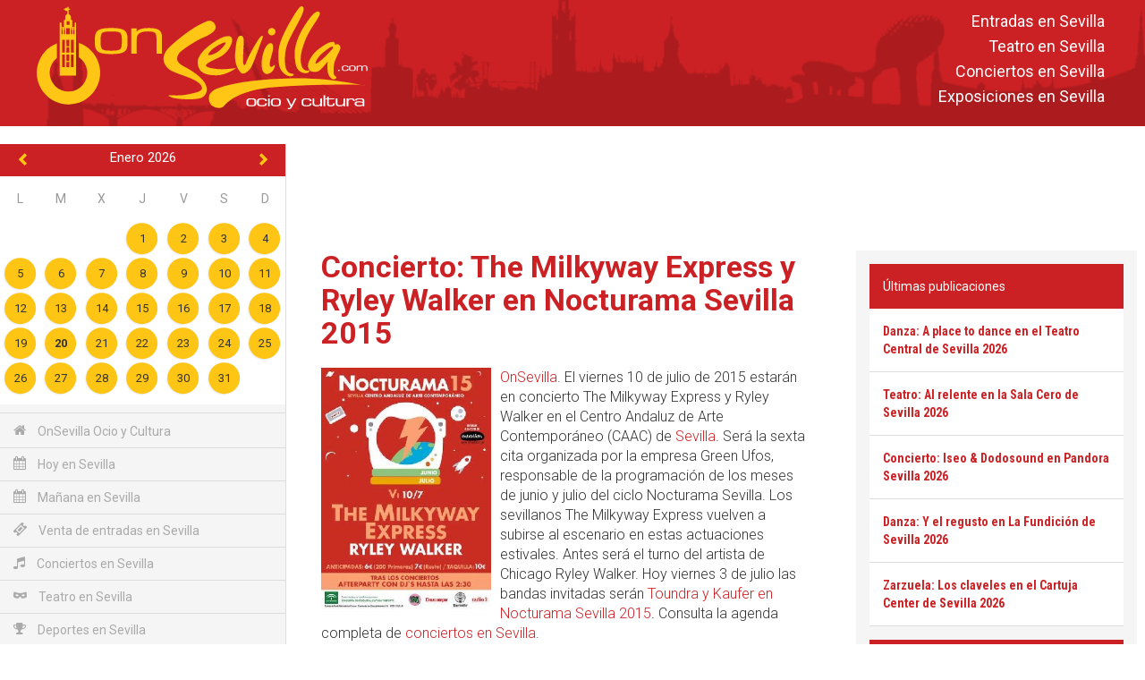

--- FILE ---
content_type: text/html; charset=utf-8
request_url: https://www.google.com/recaptcha/api2/aframe
body_size: 267
content:
<!DOCTYPE HTML><html><head><meta http-equiv="content-type" content="text/html; charset=UTF-8"></head><body><script nonce="WIkL2QEAwAot9Oo9WGCq6w">/** Anti-fraud and anti-abuse applications only. See google.com/recaptcha */ try{var clients={'sodar':'https://pagead2.googlesyndication.com/pagead/sodar?'};window.addEventListener("message",function(a){try{if(a.source===window.parent){var b=JSON.parse(a.data);var c=clients[b['id']];if(c){var d=document.createElement('img');d.src=c+b['params']+'&rc='+(localStorage.getItem("rc::a")?sessionStorage.getItem("rc::b"):"");window.document.body.appendChild(d);sessionStorage.setItem("rc::e",parseInt(sessionStorage.getItem("rc::e")||0)+1);localStorage.setItem("rc::h",'1768911660108');}}}catch(b){}});window.parent.postMessage("_grecaptcha_ready", "*");}catch(b){}</script></body></html>

--- FILE ---
content_type: application/javascript
request_url: https://onsevilla.com/js_motor/formularios.js?1545130860
body_size: 4202
content:
function Error_formulario(debug) {
    this.debug = typeof debug !== 'undefined' ? debug : false;
    this.errores = 0;
}

Error_formulario.prototype.aumentar = function() { this.errores++; };
Error_formulario.prototype.hay_errores = function() {
    return this.errores !== 0;
};

//Validacion de campos

function validar_texto(formulario, campo, errores, obligatorio) {
	obligatorio = typeof obligatorio !== 'undefined' ? obligatorio : true;
    var $campo = $("#" + formulario.attr('id') + ' #' + campo);
    var $grupo_campo = $("#" + formulario.attr('id') + ' #grupo_' + campo);

    if ($campo.length !== 0 && !$campo.val() && obligatorio) {
        $grupo_campo.addClass('has-error');
        errores.aumentar();
        if (errores.debug) console.log($campo.selector)
    } else {
        $grupo_campo.removeClass('has-error');
    }
}

function validar_numero(formulario, campo, errores, solo_positivos, entero, permite_cero) {
    solo_positivos = typeof solo_positivos !== 'undefined' ? solo_positivos : true;
    entero = typeof entero !== 'undefined' ? entero : false;
    permite_cero = typeof permite_cero !== 'undefined' ? permite_cero : false;

    var $campo = $("#" + formulario.attr('id') + ' #' + campo);
    var $grupo_campo = $("#" + formulario.attr('id') + ' #grupo_' + campo);

    if ($campo.length !== 0 && (!$campo.val() || isNaN($campo.val()) || (solo_positivos && ((!permite_cero && parseInt($campo.val()) <= 0) || (permite_cero && parseInt($campo.val()) < 0))) || (entero && parseInt($campo.val()) % 1 != 0))) {
        $grupo_campo.addClass('has-error');
        errores.aumentar();
        if (errores.debug) console.log($campo.selector)
    } else {
        $grupo_campo.removeClass('has-error');
    }
}

function validar_fecha(formulario, campo, errores, obligatorio, fecha_maxima) {
    obligatorio = typeof obligatorio !== 'undefined' ? obligatorio : true;
    fecha_maxima = typeof fecha_maxima !== 'undefined' ? fecha_maxima : false;

    var $campo = $("#" + formulario.attr('id') + ' #' + campo);
    var $grupo_campo = $("#" + formulario.attr('id') + ' #grupo_' + campo);

    if ($campo.length !== 0 && ((obligatorio && !$campo.val()) || !es_fecha_valida($campo.val(), obligatorio) || (fecha_maxima && $.datepicker.parseDate('dd-mm-yy', $campo.val()) > fecha_maxima))) {
        $grupo_campo.addClass('has-error');
        errores.aumentar();
        if (errores.debug) console.log($campo.selector)
    } else {
        $grupo_campo.removeClass('has-error');
    }
}

function validar_nif(formulario, campo, errores, obligatorio) {
    obligatorio = typeof obligatorio !== 'undefined' ? obligatorio : true;

    var $campo = $("#" + formulario.attr('id') + ' #' + campo);
    var $grupo_campo = $("#" + formulario.attr('id') + ' #grupo_' + campo);

    if ($campo.length !== 0 && ((obligatorio && !$campo.val()) || !es_nif_valido($campo.val(), obligatorio))) {
        $grupo_campo.addClass('has-error');
        errores.aumentar();
        if (errores.debug) console.log($campo.selector)
    } else {
        $grupo_campo.removeClass('has-error');
    }
}

function validar_cif(formulario, campo, errores, obligatorio) {
    obligatorio = typeof obligatorio !== 'undefined' ? obligatorio : true;

    var $campo = $("#" + formulario.attr('id') + ' #' + campo);
    var $grupo_campo = $("#" + formulario.attr('id') + ' #grupo_' + campo);

    if ($campo.length !== 0 && ((obligatorio && !$campo.val()) || !es_cif_valido($campo.val(), obligatorio))) {
        $grupo_campo.addClass('has-error');
        errores.aumentar();
        if (errores.debug) console.log($campo.selector)
    } else {
        $grupo_campo.removeClass('has-error');
    }
}

function validar_nif_cif(formulario, campo, errores, obligatorio) {
    obligatorio = typeof obligatorio !== 'undefined' ? obligatorio : true;

    var $campo = $("#" + formulario.attr('id') + ' #' + campo);
    var $grupo_campo = $("#" + formulario.attr('id') + ' #grupo_' + campo);

    if ($campo.length !== 0 && ((obligatorio && !$campo.val()) || (!es_cif_valido($campo.val(), obligatorio) && !es_nif_valido($campo.val(), obligatorio)))) {
        $grupo_campo.addClass('has-error');
        errores.aumentar();
        if (errores.debug) console.log($campo.selector)
    } else {
        $grupo_campo.removeClass('has-error');
    }
}

function validar_cod_postal(formulario, campo, errores, obligatorio) {
    obligatorio = typeof obligatorio !== 'undefined' ? obligatorio : true;

    var $campo = $("#" + formulario.attr('id') + ' #' + campo);
    var $grupo_campo = $("#" + formulario.attr('id') + ' #grupo_' + campo);

    if ($campo.length !== 0 && ((obligatorio && !$campo.val()) || !es_cod_postal_valido($campo.val(), obligatorio))) {
        $grupo_campo.addClass('has-error');
        errores.aumentar();
        if (errores.debug) console.log($campo.selector)
    } else {
        $grupo_campo.removeClass('has-error');
    }
}

function validar_telefono(formulario, campo, errores, obligatorio) {
    obligatorio = typeof obligatorio !== 'undefined' ? obligatorio : true;

    var $campo = $("#" + formulario.attr('id') + ' #' + campo);
    var $grupo_campo = $("#" + formulario.attr('id') + ' #grupo_' + campo);

    if ($campo.length !== 0 && ((obligatorio && !$campo.val()) || !es_telefono_valido($campo.val(), obligatorio))) {
        $grupo_campo.addClass('has-error');
        errores.aumentar();
        if (errores.debug) console.log($campo.selector)
    } else {
        $grupo_campo.removeClass('has-error');
    }
}

function validar_telefono_fijo(formulario, campo, errores, obligatorio) {
    obligatorio = typeof obligatorio !== 'undefined' ? obligatorio : true;

    var $campo = $("#" + formulario.attr('id') + ' #' + campo);
    var $grupo_campo = $("#" + formulario.attr('id') + ' #grupo_' + campo);

    if ($campo.length !== 0 && ((obligatorio && !$campo.val()) || !es_telefono_fijo_valido($campo.val(), obligatorio))) {
        $grupo_campo.addClass('has-error');
        errores.aumentar();
        if (errores.debug) console.log($campo.selector)
    } else {
        $grupo_campo.removeClass('has-error');
    }
}

function validar_movil(formulario, campo, errores, obligatorio) {
    obligatorio = typeof obligatorio !== 'undefined' ? obligatorio : true;

    var $campo = $("#" + formulario.attr('id') + ' #' + campo);
    var $grupo_campo = $("#" + formulario.attr('id') + ' #grupo_' + campo);

    if ($campo.length !== 0 && ((obligatorio && !$campo.val()) || !es_movil_valido($campo.val(), obligatorio))) {
        $grupo_campo.addClass('has-error');
        errores.aumentar();
        if (errores.debug) console.log($campo.selector)
    } else {
        $grupo_campo.removeClass('has-error');
    }
}

function validar_email(formulario, campo, errores, obligatorio) {
    obligatorio = typeof obligatorio !== 'undefined' ? obligatorio : true;

    var $campo = $("#" + formulario.attr('id') + ' #' + campo);
    var $grupo_campo = $("#" + formulario.attr('id') + ' #grupo_' + campo);

    if ($campo.length !== 0 && ((obligatorio && !$campo.val()) || !es_email_valido($campo.val(), obligatorio))) {
        $grupo_campo.addClass('has-error');
        errores.aumentar();
        if (errores.debug) console.log($campo.selector)
    } else {
        $grupo_campo.removeClass('has-error');
    }
}

function validar_check(formulario, campo, errores) {
    var $campo = $("#" + formulario.attr('id') + ' #' + campo);
    var $grupo_campo = $("#" + formulario.attr('id') + ' #grupo_' + campo);

    if (!($campo.is(':checked'))) {
        $grupo_campo.addClass('has-error');
        errores.aumentar();
        if (errores.debug) console.log($campo.selector)
    } else {
        $grupo_campo.removeClass('has-error');
    }
}

//Si existe el campo, que el valor seleccionado no sea 0 o vacío o -1.
function validar_select(formulario, campo, errores) {
    var $campo = $("#" + formulario.attr('id') + ' #' + campo);
    var $grupo_campo = $("#" + formulario.attr('id') + ' #grupo_' + campo);

    if ($campo.length !== 0 && (!$campo.val() || !$campo.val().length || $campo.val() == '-1')) {
        $grupo_campo.addClass('has-error');
        errores.aumentar();
        if (errores.debug) console.log($campo.selector)
    } else {
        $grupo_campo.removeClass('has-error');
    }
}

function validar_radio(formulario, campo, errores) {
    var $campo = $("#" + formulario.attr('id') + ' #' + campo);
    var $grupo_campo = $("#" + formulario.attr('id') + ' #grupo_' + campo);

    if (formulario.find('input[name="' + campo + '"]').length !== 0) {
        var radio = document.getElementsByName(campo);
        var i = 0;
        var resultado = false;
        for (i;
            (!resultado && i < radio.length); i++)
            if (radio[i].checked) resultado = true;

        if (!resultado) {
            $grupo_campo.addClass('has-error');
            errores.aumentar();
            if (errores.debug) console.log($campo.selector)
        } else {
            $grupo_campo.removeClass('has-error');
        }
    }
}

function validar_captcha(campo, errores) {
    if (!grecaptcha.getResponse().length) {
        $('#grupo_' + campo).addClass('has-error');
        errores.aumentar();
        if (errores.debug) console.log('captcha')
    } else {
        $('#grupo_' + campo).removeClass('has-error');
        $('#grupo_' + campo).find('.alert-danger').hide();
    }
}

function validar_captcha_especifico(id_grupo, campo, errores) {
    if (!grecaptcha.getResponse($('#' + id_grupo + ' .g-recaptcha')[0]).length) {
        $('#grupo_' + campo).addClass('has-error');
        errores.aumentar();
        if (errores.debug) console.log('captcha_especifico')
    } else {
        $('#grupo_' + campo).removeClass('has-error');
        $('#grupo_' + campo).find('.alert-danger').hide();
    }
}

function es_fecha_valida(recibida, obligatorio) //Para formado dia-mes-anio...
{
    obligatorio = typeof obligatorio !== 'undefined' ? obligatorio : true;

    if (obligatorio || (!obligatorio && recibida.length)) {
        var exp = /^\d{1,2}-\d{1,2}-\d{4}$/;
        if (/^\d{1,2}-\d{1,2}-\d{4}$/.test(recibida)) return true;
        else return false;
    } else {
        return true;
    }
}

function es_valido_numero(valor, solo_positivos, entero, permite_cero) {
    solo_positivos = typeof solo_positivos !== 'undefined' ? solo_positivos : true;
    entero = typeof entero !== 'undefined' ? entero : false;
    permite_cero = typeof permite_cero !== 'undefined' ? permite_cero : false;

    if (isNaN(valor) || (solo_positivos && ((!permite_cero && parseInt(valor <= 0)) || (permite_cero && parseInt(valor < 0)))) || (entero && parseInt(valor % 1 != 0))) {
        return false;
    } else {
        return true;
    }
}

function es_telefono_valido(valor, obligatorio) {
    obligatorio = typeof obligatorio !== 'undefined' ? obligatorio : true;

    if (obligatorio || (!obligatorio && valor.length)) {
        var primer_caracter = parseInt(valor.substr(0, 1));
        if (valor.length == 9 && parseInt(valor) == valor && (primer_caracter == 6 || primer_caracter == 7 || primer_caracter == 8 || primer_caracter == 9)) return true;
        else return false;
    } else {
        return true;
    }
}

function es_telefono_fijo_valido(valor, obligatorio) {
    obligatorio = typeof obligatorio !== 'undefined' ? obligatorio : true;

    if (obligatorio || (!obligatorio && valor.length)) {
        var primer_caracter = parseInt(valor.substr(0, 1));
        if (valor.length == 9 && parseInt(valor) == valor && (primer_caracter == 9 || primer_caracter == 8)) return true;
        else return false;
    } else {
        return true;
    }
}

function es_movil_valido(valor, obligatorio) {
    obligatorio = typeof obligatorio !== 'undefined' ? obligatorio : true;

    if (obligatorio || (!obligatorio && valor.length)) {
        var primer_caracter = parseInt(valor.substr(0, 1));
        if (valor.length == 9 && parseInt(valor) == valor && (primer_caracter == 6 || primer_caracter == 7)) return true;
        else return false;
    } else {
        return true;
    }
}

function es_email_valido(valor, obligatorio) {
    obligatorio = typeof obligatorio !== 'undefined' ? obligatorio : true;

    if (obligatorio || (!obligatorio && valor.length)) {
        if (/^\w+([\.-]?\w+)*@\w+([\.-]?\w+)*(\.\w{2,4})+$/.test(valor)) return true;
        else return false;
    } else {
        return true;
    }
}

function es_cod_postal_valido(valor, obligatorio) {
    obligatorio = typeof obligatorio !== 'undefined' ? obligatorio : true;

    if (obligatorio || (!obligatorio && valor.length)) {
        if (valor.length == 5 && parseInt(valor) == valor) return true;
        else return false;
    } else {
        return true;
    }
}

function es_nif_valido(nif, obligatorio) {
    obligatorio = typeof obligatorio !== 'undefined' ? obligatorio : true;

    if (obligatorio || (!obligatorio && nif.length)) {
        //Este valida también NIE.
        if (!nif || !nif.length) return false;
        var letras = 'TRWAGMYFPDXBNJZSQVHLCKE';

        if (nif.length != 9) return false;
        else {
            letra = nif.substr(8, 1);
            letra = letra.toUpperCase();
            dni = nif.substr(0, 8);
            dni = dni.toUpperCase();

            dni = dni.replace('X', '0');
            dni = dni.replace('Y', '1');
            dni = dni.replace('Z', '2');

            dni -= parseInt(dni / 23) * 23;
            if (letras.charAt(dni) != letra) return false;
            else return true;
        }
    } else {
        return true;
    }
}

function es_cif_valido(cif, obligatorio) {
    obligatorio = typeof obligatorio !== 'undefined' ? obligatorio : true;

    if (obligatorio || (!obligatorio && cif.length)) {
        var resultado = false;
        var temp = cif.toUpperCase(); // pasar a mayúsculas

        temp = temp.replace(/[ ,.-]/g, ''); //Eliminar caracteres inutiles
        cif.value = temp;

        if (!/^[A-Za-z0-9]{8,9}$/.test(temp)) // Son 9 dígitos?
        {
            resultado = false;
        } else if (!/^[ABCDEFGHKLMNPQS]/.test(temp)) // Es una letra de las admitidas ?
        {
            resultado = false;
        } else {
            resultado = true;
        }

        return resultado;
    } else {
        return true;
    }
}

function es_check_marcado(formulario, campo) {
    var $campo = $("#" + formulario.attr('id') + ' #' + campo);

    return $campo.is(':checked');
}

function es_valido_radio(radio) {
    var i = 0;
    var resultado = false;
    for (i;
        (!resultado && i < radio.length); i++)
        if (radio[i].checked)
            resultado = true;

    return resultado;
}

function valor_radio(radio) {
    var i = 0;
    var l = radio.length;
    for (i; i < l; i++) {
        if (radio[i].checked) {
            return radio[i].value;
        }
    }
    return false;
}

/*
- Al menos 8 caracteres
- Contiene, al menos, un número
- Contiene, al menos, una letra minúscula.
- Contiene, al menos, una letra mayúscula.
- Contiene, al menos, un símbolo distinto a los anteriores (¿?!¡$€...)
*/
function es_pass_segura(pass) {
    var resultado = false;

    if(pass.length >= 8) {
        var numero=false;
        var minuscula=false;
        var mayuscula=false;
        var otro=false;

        for(var i = 0, len = pass.length; i < len; i++) {
            if(numero || (/[0-9]+$/.test(pass[i]))) {
                numero = true;
            }

            if (minuscula || (/[a-z]+$/.test(pass[i]))) {
                minuscula = true;
            }

            if (mayuscula || (/[A-Z]+$/.test(pass[i]))) {
                mayuscula = true;
            }

            if (otro || (/^[a-zA-Z0-9- ]*$/.test(pass[i])) == false) {
                otro = true;
            }
        }

        resultado = numero && minuscula && mayuscula && otro;
    }

    return resultado;
}

function limitar_longitud(total, area) {
    if (area.value.length > total) {
        area.value = area.value.substring(0, total);
    }
}

function solo_numericos(event, v_habilitar_decimal, v_convertir_coma_a_punto) {
    var codigo = event.keyCode;
    //var codigo=event.which;
    var input = event.target;

    //Meter números...
    if ((codigo >= 48 && codigo <= 57) || (codigo >= 96 && codigo <= 105)) {
        event.returnValue = true;
    }
    //Punto...
    else if (v_habilitar_decimal && codigo == 190) {
        event.returnValue = true;
    }
    //Coma como punto...
    else if (v_habilitar_decimal && v_convertir_coma_a_punto && codigo == 188) {
        //event.keyCode=190;
        input.value += '.';
        event.returnValue = false;
    }
    //Borrar
    else if (codigo == 8) {
        event.returnValue = true;
    }
    //Enter o tab
    else if (codigo == 13 || codigo == 9) {
        input.blur();
        event.returnValue = true;
    } else {
        event.returnValue = false;
    }

    return event.returnValue;
}

function tab_input(v_input) //Con MAYUS+Espacio añades tabs...
{
    v_input.onkeydown = function(evento) {
        if (!evento) evento = window.event;
        if (evento.which == 32 && evento.shiftKey) {
            v_input.value += "\t";
            return false;
        }
        return true;
    };
}


//Para sacar el XML de un frame...
function preparar_ajax_frame(resultado) {
    resultado = resultado.replace('<pre>', '');
    resultado = resultado.replace('</pre>', '');
    resultado = resultado.replace('&lt;', '<');
    resultado = resultado.replace('&gt;', '>');

    return resultado;
}

//Idem que la anterior... Gracias al IE cada vez que se dispare el frame se
//deshace toda la función y hay que "rehacerla otra vez". El primer "complete"
//o "onload" hace que ya no se dispare más veces el método cuando recargues
//el frame EXCEPTO si vuelves a invocar "disparar_frame".
function disparar_frame(v_frame, v_metodo, v_ambito) {
    if (document.all) //Para IE...
    {
        var cargado = false;

        //Ie es diferente de todos: cada vez que cambia de estado
        //nos devolverá un readystate. Estamos esperando al readystate
        //"complete".

        v_frame.onreadystatechange = function() {
            //Por si fuera poco, el estado complete puede dispararse
            //en IE más de una vez seguida (!!!).

            if (v_frame.readyState == 'complete' && !cargado) {
                cargado = true;
                obtener_resultado_frame(v_frame, v_metodo, v_ambito);
                v_frame.src = null;
                v_frame.onreadystatechange = null;
            }
        };
    } else if (!v_frame.onload) //Para el resto del mundo...
    {
        v_frame.onload = function() {
            obtener_resultado_frame(v_frame, v_metodo, v_ambito);
            v_frame.onload = null;
        };
    }
}

//Idem que la anterior: sirve para sacar el XML de un frame... No devuelve un
//objeto de XML como el que se usa en la clase Lector_XML, en su lugar,
//devuelve un DocumentElement que puede cargarse directamente en la raiz de
//un objeto de la clase Lector_XML o leerse directamente con un Lector_doc.

function obtener_resultado_frame(v_frame, v_metodo, v_ambito) {
    var i;
    var elemento_documento = null;

    if (document.all) {
        try {
            elemento_documento = v_frame.contentWindow.document.XMLDocument.documentElement; //Otros ie...
        } catch (excepcion) {
            elemento_documento = v_frame.contentDocument.documentElement;
        }
    } else {
        elemento_documento = v_frame.contentWindow.document.documentElement; //El resto del mundo.
    }

    if (elemento_documento) {
        if (v_ambito) v_metodo.call(v_ambito, elemento_documento);
        else v_metodo(elemento_documento);
    }

}

function validar_bic(bic) {
    var regSWIFT = /^([A-Z]){4}([A-Z]){2}([0-9A-Z]){2}([0-9A-Z]{3})?$/;

    return regSWIFT.test(bic);
}

function validar_cuenta(cuenta1, cuenta2, cuenta3, cuenta4) {
    function procesar_valor(numero) {
        var resultado = '';

        if (numero.length != 10) {
            resultado = "-";
        } else {
            var multiplicadores = Array(1, 2, 4, 8, 5, 10, 9, 7, 3, 6);
            var productos = 0;
            var i = 0;

            for (; i < 10; i++) {
                var valor = numero.substr(i, 1);
                productos += parseInt(valor, 10) * multiplicadores[i];
            }

            var resto = productos % 11;
            var control = 11 - resto;
            resultado = '-';

            switch (control) {
                case 10:
                    resultado = 1;
                    break;
                case 11:
                    resultado = 0;
                    break;
                default:
                    resultado = control;
                    break;
            }
        }

        return resultado;
    }

    if (cuenta1.length != 4 || isNaN(cuenta1) ||
        cuenta2.length != 4 || isNaN(cuenta2) ||
        cuenta3.length != 2 || isNaN(cuenta3) ||
        cuenta4.length != 10 || isNaN(cuenta4)) {
        return false;
    } else {
        var digitos_primeros = "00" + cuenta1 + cuenta2;

        var control_01 = cuenta3.substr(0, 1);
        var calculo_01 = procesar_valor(digitos_primeros);

        var control_02 = cuenta3.substr(1, 1);
        var calculo_02 = procesar_valor(cuenta4);

        if (calculo_01 != control_01) return false;
        else if (calculo_02 != control_02) return false;
        else return true;
    }
}

function callback_iban(v_xml) {
    var r = preparar_respuesta_xml(v_xml);

    if (r.resultado != 1) {
        $('#grupo_iban').addClass('has-error');
        errores++;
    }
}

/*
CONFIGURACION_GRAFICA está en js/chart/configuracion.chart.js
 */
function procesar_graficas(callback_oncomplete) {
    var $graficas = $('.charts');

    if ($graficas.length < 1) {
        console.error('No hay gráficas a procesar');
    } else {
        $graficas.each(function(index, el) {
            var $this = $(this);

            var opciones_leyenda = $this.data('leyenda').length ? CONFIGURACION_GRAFICA.opciones_leyenda_si : CONFIGURACION_GRAFICA.opciones_leyenda_no;

            var fondo = $this.data('tipo_grafica') == 'bar' ? CONFIGURACION_GRAFICA.fondos : 'rgba(0,0,0,0)';
            var borde = $this.data('tipo_grafica') == 'bar' ? CONFIGURACION_GRAFICA.bordes : '#3D86AB';

            var chart = new Chart($this, {
                type: $this.data('tipo_grafica'),
                data: {
                    labels: $this.data('etiquetas'),
                    datasets: [{
                        label: $this.data('leyenda'),
                        data: $this.data('datos'),
                        backgroundColor: fondo,
                        borderColor: borde,
                        borderWidth: CONFIGURACION_GRAFICA.ancho_borde,
                        pointRadius: CONFIGURACION_GRAFICA.punto.radio,
                        pointBorderWidth: CONFIGURACION_GRAFICA.punto.ancho_borde,
                        pointBackgroundColor: CONFIGURACION_GRAFICA.punto.fondo
                    }]
                },
                options: {
                    title: {
                        display: true,
                        text: $this.data('titulo')
                    },
                    responsive: CONFIGURACION_GRAFICA.responsive,
                    scales: {
                        yAxes: [{
                            ticks: {
                                beginAtZero: true
                            }
                        }]
                    },
                    legend: opciones_leyenda,
                    animation: false
                        /*
                        animation: {
                            onComplete: function() { callback_oncomplete($this, chart, $graficas, index); }
                        }
                        */
                }
            });

            callback_oncomplete($this, chart, $graficas, index);
        });
    }
}